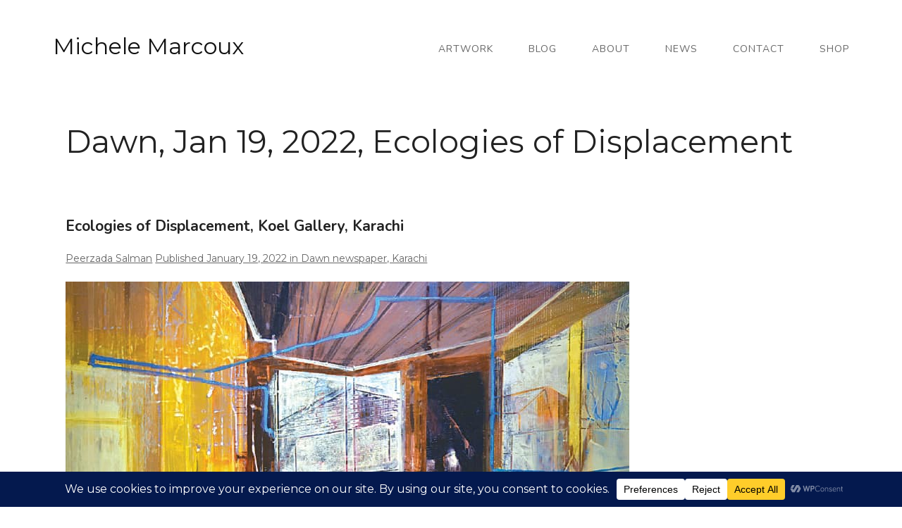

--- FILE ---
content_type: text/css
request_url: https://www.michelemarcoux.com/wp-content/themes/qua/style.css?ver=1.0.4
body_size: 8001
content:
/*
Theme Name: Qua
Theme URI: http://graphpaperpress.com/
Author: Graph Paper Press
Author URI: http://graphpaperpress.com
Description: Multi Purpose Portfolio theme
Version: 1.0.4
License: GNU General Public License v2 or later
License URI: http://www.gnu.org/licenses/gpl-2.0.html
Text Domain: qua
Tags: black, blue, gray, pink, purple, white, yellow, dark, light, two-columns, two-columns, three-columns, right-sidebar, fixed-layout, responsive-layout, accessibility-ready, custom-background, custom-colors, custom-header, custom-menu, editor-style, featured-images, post-formats, rtl-language-support, sticky-post, threaded-comments, translation-ready


This theme, like WordPress, is licensed under the GPL.
Use it to make something cool, have fun, and share what you've learned with others.

Qua is based on Underscores http://underscores.me/, (C) 2012-2015 Automattic, Inc.
Underscores is distributed under the terms of the GNU GPL v2 or later.

Normalizing styles have been helped along thanks to the fine work of
Nicolas Gallagher and Jonathan Neal http://necolas.github.com/normalize.css/
*/
/*--------------------------------------------------------------
>>> TABLE OF CONTENTS:
----------------------------------------------------------------
# Normalize
# Typography
# Elements
# Forms
# Navigation
	## Links
	## Menus
# Accessibility
# Alignments
# Clearings
# Widgets
# Content
    ## Posts and pages
	## Asides
	## Comments
# Infinite scroll
# Media
	## Captions
	## Galleries
--------------------------------------------------------------*/
.text--si, .site-description, .entry-meta, .site-info {
  font-size: 0.8rem;
  font-style: italic;
  font-weight: normal; }

.text--title, .site-title {
  font-size: 2rem;
  font-weight: normal; }

/*--------------------------------------------------------------
# Normalize
--------------------------------------------------------------*/
html {
  font-family: sans-serif;
  -webkit-text-size-adjust: 100%;
  -ms-text-size-adjust: 100%; }

body {
  margin: 0; }

article,
aside,
details,
figcaption,
figure,
footer,
header,
main,
menu,
nav,
section,
summary {
  display: block; }

audio,
canvas,
progress,
video {
  display: inline-block;
  vertical-align: baseline; }

audio:not([controls]) {
  display: none;
  height: 0; }

[hidden],
template {
  display: none; }

a {
  background-color: transparent; }

a:active,
a:hover {
  outline: 0; }

abbr[title] {
  border-bottom: 1px dotted; }

b,
strong {
  font-weight: bold; }

dfn {
  font-style: italic; }

h1 {
  font-size: 32px;
  font-size: 2rem;
  margin: 0.67em 0; }

mark {
  background: #ff0;
  color: #000; }

small {
  font-size: 80%; }

sub,
sup {
  font-size: 75%;
  line-height: 0;
  position: relative;
  vertical-align: baseline; }

sup {
  top: -0.5em; }

sub {
  bottom: -0.25em; }

img {
  border: 0; }

svg:not(:root) {
  overflow: hidden; }

figure {
  margin: 0; }

hr {
  box-sizing: content-box;
  height: 0; }

pre {
  overflow: auto; }

code,
kbd,
pre,
samp {
  font-family: monospace, monospace;
  font-size: 16px;
  font-size: 1rem; }

button,
input,
optgroup,
select,
textarea {
  color: inherit;
  font: inherit;
  margin: 0; }

button {
  overflow: visible; }

button,
select {
  text-transform: none; }

button,
html input[type="button"],
input[type="reset"],
input[type="submit"] {
  -webkit-appearance: button;
  cursor: pointer; }

button[disabled],
html input[disabled] {
  cursor: default; }

button::-moz-focus-inner,
input::-moz-focus-inner {
  border: 0;
  padding: 0; }

input {
  line-height: normal; }

input[type="checkbox"],
input[type="radio"] {
  box-sizing: border-box;
  padding: 0; }

input[type="number"]::-webkit-inner-spin-button,
input[type="number"]::-webkit-outer-spin-button {
  height: auto; }

input[type="search"] {
  -webkit-appearance: textfield;
  box-sizing: content-box; }

input[type="search"]::-webkit-search-cancel-button,
input[type="search"]::-webkit-search-decoration {
  -webkit-appearance: none; }

fieldset {
  border: 1px solid #c0c0c0;
  margin: 0 2px;
  padding: 0.35em 0.625em 0.75em; }

legend {
  border: 0;
  padding: 0; }

textarea {
  overflow: auto; }

optgroup {
  font-weight: bold; }

table {
  border-collapse: collapse;
  border-spacing: 0; }

td,
th {
  padding: 0; }

/*--------------------------------------------------------------
# Typography
--------------------------------------------------------------*/
body,
button,
input,
select,
textarea {
  color: #222;
  font-family: sans-serif;
  font-size: 14px;
  font-size: 0.875rem;
  line-height: 1.5; }

h1, h2, h3, h4, h5, h6 {
  clear: both; }

p {
  margin-bottom: 1.5em;
  -webkit-margin-before: 0;
  line-height: 24px; }

dfn, cite, em, i {
  font-style: italic; }

blockquote {
  margin: 0 1.5em; }

address {
  margin: 0 0 1.5em; }

pre {
  background: #e6e6e6;
  font-family: "Courier 10 Pitch", Courier, monospace;
  font-size: 15px;
  font-size: 0.9375rem;
  line-height: 1.6;
  margin-bottom: 1.6em;
  max-width: 100%;
  overflow: auto;
  padding: 1.6em; }

code, kbd, tt, var {
  font-family: Monaco, Consolas, "Andale Mono", "DejaVu Sans Mono", monospace;
  font-size: 15px;
  font-size: 0.9375rem; }

abbr, acronym {
  border-bottom: 1px dotted #555555;
  cursor: help; }

mark, ins {
  background: #fff9c0;
  text-decoration: none; }

big {
  font-size: 125%; }

/*--------------------------------------------------------------
# Elements
--------------------------------------------------------------*/
html {
  box-sizing: border-box; }

*,
*:before,
*:after {
  /* Inherit box-sizing to make it easier to change the property for components that leverage other behavior; see http://css-tricks.com/inheriting-box-sizing-probably-slightly-better-best-practice/ */
  box-sizing: inherit; }

body {
  background: white;
  /* Fallback for when there is no custom background color defined. */ }

blockquote, q {
  quotes: "" ""; }
  blockquote:before, blockquote:after, q:before, q:after {
    content: ""; }

hr {
  background-color: #e6e6e6;
  border: 0;
  height: 1px;
  margin-bottom: 1.5em; }

ul, ol {
  margin: 0 0 1.5em 0; }

ul {
  list-style: disc; }

ol {
  list-style: decimal; }

li > ul,
li > ol {
  margin-bottom: 0;
  margin-left: 0; }

dt {
  font-weight: bold; }

dd {
  margin: 0 1.5em 1.5em; }

img {
  height: auto;
  /* Make sure images are scaled correctly. */
  max-width: 100%;
  /* Adhere to container width. */ }

table {
  margin: 0 0 1.5em;
  width: 100%; }

th, td {
  padding: 5px;
  border-bottom: 1px solid #999; }

/*--------------------------------------------------------------
# Forms
--------------------------------------------------------------*/
button,
input[type="button"],
input[type="reset"],
input[type="submit"] {
  border: none;
  background: #222;
  color: #fff;
  font-size: 12px;
  font-size: 0.75rem;
  padding: 1em 1.5em;
  text-transform: uppercase; }

button:hover,
input[type="button"]:hover,
input[type="reset"]:hover,
input[type="submit"]:hover {
  background-color: #666; }

input[type="text"],
input[type="email"],
input[type="url"],
input[type="password"],
input[type="search"],
textarea {
  color: #555555;
  border: 1px solid #e6e6e6;
  border-radius: 3px; }
  input[type="text"]:focus,
  input[type="email"]:focus,
  input[type="url"]:focus,
  input[type="password"]:focus,
  input[type="search"]:focus,
  textarea:focus {
    color: #222; }

input[type="text"],
input[type="email"],
input[type="url"],
input[type="password"],
input[type="search"] {
  padding: 3px; }

textarea {
  padding-left: 3px;
  width: 100%; }

/*--------------------------------------------------------------
# Navigation
--------------------------------------------------------------*/
/*--------------------------------------------------------------
## Links
--------------------------------------------------------------*/
a {
  color: #666;
  transition: color .3s ease-out; }
  a:hover, a:focus, a:active {
    color: black; }
  a:focus {
    outline: thin dotted; }
  a:hover, a:active {
    outline: 0; }
  a img {
    opacity: 1;
    transition: opacity .3s ease-out;
    -webkit-backface-visibility: hidden;
    -webkit-transform: translateZ(0) scale(1, 1); }
  a:hover img,
  a .img-hover {
    opacity: 0.7; }

/*--------------------------------------------------------------
## Menus
--------------------------------------------------------------*/
.main-navigation {
  float: right;
  max-width: 75%; }
  @media (max-width: 768px) {
    .main-navigation {
      max-width: 100%;
      float: none;
      clear: both;
      padding-top: 3em; } }
  @media (max-width: 480px) {
    .main-navigation {
      padding-top: 0; } }
  .main-navigation ul {
    list-style: none;
    margin: 0.5em 0 0;
    padding-left: 0;
    display: none; }
    .main-navigation ul > li:first-child a {
      padding-left: 0; }
    .main-navigation ul li:last-child a {
      padding-right: 0; }
    .main-navigation ul a {
      text-transform: uppercase;
      padding: 10px 25px;
      color: #666;
      letter-spacing: 1px; }
      @media (max-width: 768px) {
        .main-navigation ul a {
          padding: 10px 10px; } }
      @media (max-width: 480px) {
        .main-navigation ul a {
          padding: 5px 0; } }
    .main-navigation ul ul {
      float: left;
      position: absolute;
      top: 2.5em;
      left: -999em;
      z-index: 99999;
      border: 1px solid #b3b3b3; }
      @media (max-width: 480px) {
        .main-navigation ul ul {
          float: none;
          position: static;
          top: auto;
          left: auto;
          border: none;
          margin-left: 2em;
          margin-top: 0; } }
      .main-navigation ul ul ul {
        left: -999em;
        top: 0; }
      .main-navigation ul ul li:hover > ul, .main-navigation ul ul li.focus > ul {
        left: 100%; }
      .main-navigation ul ul li:first-child a {
        padding-top: 20px; }
        @media (max-width: 480px) {
          .main-navigation ul ul li:first-child a {
            padding: 5px 0; } }
      .main-navigation ul ul li:last-child a {
        padding-bottom: 20px; }
        @media (max-width: 480px) {
          .main-navigation ul ul li:last-child a {
            padding: 5px 0; } }
      .main-navigation ul ul li:first-child a {
        padding-left: 25px; }
        @media (max-width: 768px) {
          .main-navigation ul ul li:first-child a {
            padding-left: 10px; } }
        @media (max-width: 480px) {
          .main-navigation ul ul li:first-child a {
            padding: 5px 0; } }
      .main-navigation ul ul a {
        width: 250px;
        text-transform: none;
        letter-spacing: 0; }
        @media (max-width: 480px) {
          .main-navigation ul ul a {
            padding: 5px 0; } }
    .main-navigation ul li:hover > ul,
    .main-navigation ul li.focus > ul {
      left: auto; }
  .main-navigation li {
    float: left;
    position: relative; }
    @media (max-width: 480px) {
      .main-navigation li {
        float: none; } }
  .main-navigation a {
    display: block;
    text-decoration: none; }
  .main-navigation .current_page_item > a,
  .main-navigation .current-menu-item > a,
  .main-navigation .current_page_ancestor > a {
    color: #222; }

.genericon-menu,
button.genericon-menu:not(:disabled) {
  background: none;
  color: #333;
  font-size: 28px;
  font-size: 1.75rem;
  padding: 5px;
  position: absolute;
  top: 0px;
  right: 0px; }
  .genericon-menu:hover,
  button.genericon-menu:not(:disabled):hover {
    background: none;
    color: #000;
    outline: none; }

/* Mobile Menu */
.menu-toggle.genericon {
  display: none; }
  @media (max-width: 480px) {
    .menu-toggle.genericon {
      display: block; } }

.main-navigation ul {
  display: inline-block; }
  @media (max-width: 480px) {
    .main-navigation ul {
      display: none; } }

.main-navigation.toggled ul {
  display: block; }

.main-navigation.toggled div > ul {
  position: absolute;
  top: 50px;
  width: 100%;
  z-index: 999;
  border-top: 2px solid #333;
  border-bottom: 2px solid #333;
  padding: 20px 0; }

.comment-navigation,
.post-navigation { display: none; }
.posts-navigation,
.post-navigation {
  text-transform: uppercase;
  clear: both;
  margin: 3em 0;
  float: left;
  width: 100%; }
  .comment-navigation a,
  .posts-navigation a,
  .post-navigation a {
    text-decoration: none;
    color: #222; }
  .site-main .comment-navigation, .site-main
  .posts-navigation, .site-main
  .post-navigation {
    margin: 8em 0;
    overflow: hidden; }
  .comment-navigation .nav-previous,
  .posts-navigation .nav-previous,
  .post-navigation .nav-previous {
    float: left;
    width: 50%; }
  .comment-navigation .nav-next,
  .posts-navigation .nav-next,
  .post-navigation .nav-next {
    float: right;
    text-align: right;
    width: 50%; }
  

/*--------------------------------------------------------------
## Social Menu
--------------------------------------------------------------*/
.menu-social {
  list-style: none;
  margin: 4em 0 0;
  padding: 0;
  clear: both; }
  .menu-social li {
    display: inline;
    list-style: none;
    margin: 0;
    padding: 0; }
    .menu-social li a {
      width: 32px;
      height: 32px;
      overflow: hidden;
      color: #fff;
      padding: 2px;
      margin-right: 10px;
      margin-bottom: 10px;
      display: inline-block;
      line-height: 1.6;
      background-color: #222;
      border-radius: 50%;
      text-align: center; }
      .menu-social li a:hover {
        color: #999; }
      .menu-social li a:before {
        content: '\f408';
        display: inline-block;
        font-family: 'Genericons';
        font-size: 17.6px;
        font-size: 1.1rem;
        vertical-align: top;
        -webkit-font-smoothing: antialiased; }
    .menu-social li a[href*="wordpress.org"]::before,
    .menu-social li a[href*="wordpress.com"]::before {
      content: '\f205'; }
    .menu-social li a[href*="facebook.com"]::before {
      content: '\f204'; }
    .menu-social li a[href*="twitter.com"]::before {
      content: '\f202'; }
    .menu-social li a[href*="dribbble.com"]::before {
      content: '\f201'; }
    .menu-social li a[href*="plus.google.com"]::before {
      content: '\f206'; }
    .menu-social li a[href*="pinterest.com"]::before {
      content: '\f210'; }
    .menu-social li a[href*="github.com"]::before {
      content: '\f200'; }
    .menu-social li a[href*="tumblr.com"]::before {
      content: '\f214'; }
    .menu-social li a[href*="youtube.com"]::before {
      content: '\f213'; }
    .menu-social li a[href*="flickr.com"]::before {
      content: '\f211'; }
    .menu-social li a[href*="vimeo.com"]::before {
      content: '\f212'; }
    .menu-social li a[href*="instagram.com"]::before {
      content: '\f215'; }
    .menu-social li a[href*="codepen.io"]::before {
      content: '\f216'; }
    .menu-social li a[href*="linkedin.com"]::before {
      content: '\f207'; }

/*--------------------------------------------------------------
# Accessibility
--------------------------------------------------------------*/
/* Text meant only for screen readers. */
.screen-reader-text {
  clip: rect(1px, 1px, 1px, 1px);
  position: absolute !important;
  height: 1px;
  width: 1px;
  overflow: hidden; }
  .screen-reader-text:hover, .screen-reader-text:active, .screen-reader-text:focus {
    background-color: #fff;
    border-radius: 3px;
    box-shadow: 0 0 2px 2px rgba(0, 0, 0, 0.6);
    clip: auto !important;
    color: #222;
    display: block;
    font-size: 14px;
    font-size: 0.875rem;
    font-weight: bold;
    height: auto;
    left: 5px;
    line-height: normal;
    padding: 15px 23px 14px;
    text-decoration: none;
    top: 5px;
    width: auto;
    z-index: 100000;
    /* Above WP toolbar. */ }

/*--------------------------------------------------------------
# Alignments
--------------------------------------------------------------*/
.alignleft {
  display: inline;
  float: left;
  margin-right: 1.5em; }

.alignright {
  display: inline;
  float: right;
  margin-left: 1.5em; }

.aligncenter {
  display: block;
  margin-left: auto;
  margin-right: auto; }

/*--------------------------------------------------------------
# Clearings
--------------------------------------------------------------*/
.clear:before,
.clear:after,
.entry-content:before,
.entry-content:after,
.comment-content:before,
.comment-content:after,
.site-header:before,
.site-header:after,
.site-content:before,
.site-content:after,
.site-footer:before,
.site-footer:after {
  content: "";
  display: table; }

.clear:after,
.entry-content:after,
.comment-content:after,
.site-header:after,
.site-content:after,
.site-footer:after {
  clear: both; }

/*--------------------------------------------------------------
# Widgets
--------------------------------------------------------------*/
.widget {
  margin: 0 0 8em;
  font-size: 12px;
  font-size: 0.75rem;
  color: #666;
  line-height: 28px;
  /* Make sure select elements fit in widgets. */ }
  .widget select {
    max-width: 100%; }
  .widget ul {
    margin: 0;
    padding: 0;
    list-style: none; }
    .widget ul li {
      line-height: 28px; }
  .widget a {
    text-decoration: none; }
  .widget .post-date {
    display: block;
    font-style: italic; }

.widget_recent_entries li {
  margin-bottom: 2em; }

.widget_calendar td, .widget_calendar th {
  border-top: 1px solid #eee;
  padding: 6px; }
.widget_calendar caption {
  padding: 10px;
  text-transform: uppercase; }

/* Search widget. */
.widget_search .search-submit {
  display: none; }

.widget-title, .section-title,
.search .page-title,
.archive .page-title,
.page-template-page-portfolio .page-title {
  font-size: 12px;
  font-size: 0.75rem;
  text-transform: uppercase;
  letter-spacing: 1px;
  margin-bottom: 2em;
  border-top: 1px solid #b3b3b3;
  padding-top: 2em; }

.footer-widgets {
  overflow: hidden; }
  .footer-widgets .widget {
    font-size: 14.4px;
    font-size: 0.9rem; }

.call-to-action-widget {
  border-top: 1px solid #999; }
  .call-to-action-widget .widget {
    font-size: 24px;
    font-size: 1.5rem;
    color: #666;
    line-height: 2;
    text-align: center;
    max-width: 80%;
    margin: 3em 10%; }
    .call-to-action-widget .widget .widget-title, .call-to-action-widget .widget .section-title,
    .call-to-action-widget .widget .search .page-title,
    .search .call-to-action-widget .widget .page-title,
    .call-to-action-widget .widget .archive .page-title,
    .archive .call-to-action-widget .widget .page-title,
    .call-to-action-widget .widget .page-template-page-portfolio .page-title,
    .page-template-page-portfolio .call-to-action-widget .widget .page-title {
      display: none; }

/*--------------------------------------------------------------
# Content
--------------------------------------------------------------*/
/*--------------------------------------------------------------
## Grid
--------------------------------------------------------------*/
.one-forth-col,
.half-col,
.three-forth-col {
  float: left;
  margin-bottom: 2em;
  margin-right: 3.33%; }
  .one-forth-col.last,
  .half-col.last,
  .three-forth-col.last {
    margin-right: 0; }

.one-forth-col {
  width: 22.5%; }
  @media (max-width: 768px) {
    .one-forth-col {
      width: 100%; } }
  .one-forth-col:nth-child(4n) {
    margin-right: 0; }

.half-col {
  width: 47.66%; }
  .half-col:nth-child(2n) {
    margin-right: 0; }

.three-forth-col {
  width: 74%; }
  @media (max-width: 768px) {
    .three-forth-col {
      width: 100%; } }

.full-col {
  width: 96.666%;
  margin-right: 1.667%;
  margin-left: 1.667%; }

.one-third-col {
  width: 30%;
  margin-right: 5%;
  float: left; }
  @media (max-width: 480px) {
    .one-third-col {
      width: 100%; } }
  .one-third-col:nth-child(3n) {
    margin-right: 0; }

.two-third-col {
  width: 65%;
  margin-left: 3.33%; }

/* Masonry */
.grid-sizer.one-forth-col,
.grid-item.one-forth-col {
  width: 21.2%;
  margin: 0; }

.grid-sizer.one-third-col,
.grid-item.one-third-col {
  width: 30%;
  margin: 0; }

.grid-sizer.half-col,
.grid-item.half-col {
  width: 47.5%;
  margin: 0; }

.gutter-sizer {
  width: 5%; }

/* Wide container */
.container,
.wide .entry-content {
  margin: 0 auto;
  max-width: 1170px; }

.site {
  padding: 2.6% 1.5%;
  margin: 1.5em auto; }
  @media (max-width: 1200px) {
    .site {
      margin: 2.5%; } }

/*--------------------------------------------------------------
## Header
--------------------------------------------------------------*/
.site-header {
  padding: 5em 0;
  position: relative; }
  @media (max-width: 480px) {
    .site-header {
      padding-bottom: 3em; } }
  .site-header a {
    text-decoration: none; }

.site-branding {
  float: left; }
  @media (max-width: 480px) {
    .site-branding {
      float: none;
      text-align: center;
      display: block; } }

.site-title {
  float: left;
  clear: none;
  margin: 0;
  margin-right: 20px; }
  @media (max-width: 480px) {
    .site-title {
      margin: 0;
      float: none;
      text-align: center;
      display: block; } }
  .site-title a {
    color: #222; }

.site-description {
  float: right;
  clear: none;
  color: #666;
  padding-top: 0.8em; }
  @media (max-width: 480px) {
    .site-description {
      float: none;
      text-align: center;
      display: block; } }

.site-welcome {
  width: 60%;
  margin-bottom: 6em; }
  @media (max-width: 768px) {
    .site-welcome {
      width: 100%; } }
  .site-welcome p {
    font-size: 22.4px;
    font-size: 1.4rem;
    line-height: 2;
    font-weight: 300; }

/*--------------------------------------------------------------
## Posts and pages
--------------------------------------------------------------*/
.section-title,
.search .page-title,
.archive .page-title,
.page-template-page-portfolio .page-title {
  margin-bottom: 2em; }

.archive .page-title,
.page-template-page-portfolio .page-title {
  margin-bottom: 2em; }

.sticky {
  display: block; }

.hentry {
  margin: 0 0 10em;
  overflow: hidden; }

.entry-title {
  font-size: 44.8px;
  font-size: 2.8rem;
  font-weight: normal;
  margin-bottom: 1.2em; }
  @media (max-width: 768px) {
    .entry-title {
      font-size: 32px;
      font-size: 2rem; } }
  .entry-title a {
    text-decoration: none; }

.entry-meta {
  line-height: 2;
  border-top: 1px solid #b3b3b3;
  margin-top: 7px;
  padding-top: 2em;
  color: #666; }
  @media (max-width: 480px) {
    .entry-meta {
      margin-bottom: 3em; } }
  .entry-meta a {
    text-decoration: none; }

.byline,
.updated:not(.published) {
  display: none; }

.single .byline,
.group-blog .byline {
  display: inline; }

.page-content,
.entry-content,
.entry-summary {
  margin: 0; }

.excerpt-content {
  -webkit-column-count: 2;
  /* Chrome, Safari, Opera */
  -moz-column-count: 2;
  /* Firefox */
  column-count: 2;
  -webkit-column-gap: 40px;
  /* Chrome, Safari, Opera */
  -moz-column-gap: 40px;
  /* Firefox */
  column-gap: 40px; }
  .excerpt-content p {
    margin: 0; }

.entry-content {
  	/* @include font-size(.9);
      text-align: justify; */ }
  @media (max-width: 768px) {
    .entry-content {
      -webkit-column-gap: 30px;
      /* Chrome, Safari, Opera */
      -moz-column-gap: 30px;
      /* Firefox */
      column-gap: 30px; } }
  @media (max-width: 480px) {
    .entry-content {
      width: 100%;
      -webkit-column-count: 1;
      /* Chrome, Safari, Opera */
      -moz-column-count: 1;
      /* Firefox */
      column-count: 1; } }

.page-links {
  clear: both;
  margin: 0 0 1.5em; }

.posted-on,
.cat-links,
.tags-links,
.edit-link,
.pcat-links,
.ptag-links {
  display: block; }

/* Portfolio Section */
figure h3 {
  font-weight: normal;
  text-align: center;
  font-size: 14.4px;
  font-size: 0.9rem;
  margin: 0; }
  figure h3 a {
    text-decoration: none;
    padding: 1em 0 1.5em;
    display: block; }

figure img {
  display: block; }

.section.portfolio {
  overflow: hidden;
  margin-bottom: 4em; }

.single .entry-content {
  margin-bottom: 5em; }

.error-404 .search-field {
  padding: 9px;
  border-radius: 0; }
.error-404 .search-form {
  margin-bottom: 5em; }

.blog-section {
  margin-bottom: 5em; }

.page-template-page-portfolio .page-content {
  margin-bottom: 3em; }

/*--------------------------------------------------------------
## Sell Media
--------------------------------------------------------------*/
.single-sell_media_item .entry-content,
.sell-media-checkout-page .entry-content {
  -webkit-column-count: 1;
  -moz-column-count: 1;
  column-count: 1; }

/*--------------------------------------------------------------
## Asides
--------------------------------------------------------------*/
.blog .format-aside .entry-title,
.archive .format-aside .entry-title {
  display: none; }

/*--------------------------------------------------------------
## Comments
--------------------------------------------------------------*/
.comments-area {
  margin: 5em auto 0; }
  .comments-area input[type="text"],
  .comments-area input[type="email"],
  .comments-area input[type="url"],
  .comments-area textarea {
    display: block;
    border: 1px solid #666;
    border-radius: 0; }
  .comments-area:before {
    border-top: 1px solid #666;
    content: ' ';
    width: 20%;
    margin-bottom: 2em;
    display: block; }

.comment-content a {
  word-wrap: break-word; }

.bypostauthor {
  display: block; }

.comments-title {
  margin-bottom: 2em; }

.comment-list {
  list-style: none;
  margin: 0;
  padding: 0; }

.comment-list li.comment {
  margin-top: 1em;
  margin-bottom: 3em; }

.comment-list ol.children {
  list-style: none;
  margin-left: 4em;
  margin-top: 2em; }

.comment-meta {
  margin-bottom: 1em;
  font-size: 12px;
  font-size: 0.75rem; }
  .comment-meta img {
    float: left;
    margin-right: 15px;
    border-radius: 50%;
    margin-top: -6px; }

.comment-content a {
  word-wrap: break-word; }

.bypostauthor {
  display: block; }

.required {
  color: #c00; }

.form-allowed-tags {
  display: none; }

.comment-reply-link {
  padding: 5px 10px;
  border: 2px solid #111;
  text-transform: uppercase;
  font-size: 1.2rem;
  font-size: 12px;
  text-decoration: none;
  color: #111; }

.comment-reply-link:hover {
  background-color: #111;
  color: #fff; }

.no-comments {
  font-style: italic; }

/*--------------------------------------------------------------
## Footer
--------------------------------------------------------------*/
.site-info {
  color: #999;
  margin: 8em 0;
  clear: both; }
  .site-info a {
    color: #999;
    text-decoration: none; }

.blog-info, .blog-credits {
  display: none; }

/*--------------------------------------------------------------
# Infinite scroll
--------------------------------------------------------------*/
/* Globally hidden elements when Infinite Scroll is supported and in use. */
.infinite-scroll .posts-navigation,
.infinite-scroll.neverending .site-footer {
  /* Theme Footer (when set to scrolling) */
  display: none; }

/* When Infinite Scroll has reached its end we need to re-display elements that were hidden (via .neverending) before. */
.infinity-end.neverending .site-footer {
  display: block; }

/*--------------------------------------------------------------
# Media
--------------------------------------------------------------*/
.page-content .wp-smiley,
.entry-content .wp-smiley,
.comment-content .wp-smiley {
  border: none;
  margin-bottom: 0;
  margin-top: 0;
  padding: 0; }

/* Make sure embeds and iframes fit their containers. */
embed,
iframe,
object {
  max-width: 100%; }

/*--------------------------------------------------------------
## Flexslider
--------------------------------------------------------------*/
/* Flexslider */
.flexslider,
.carousel {
  margin: 0;
  padding: 0;
  position: relative;
  overflow: hidden;
  zoom: 1; }
  .flexslider .slides,
  .carousel .slides {
    zoom: 1;
    margin: 0;
    padding: 0; }
    .flexslider .slides:after,
    .carousel .slides:after {
      content: "\0020";
      display: block;
      clear: both;
      visibility: hidden;
      line-height: 0;
      height: 0; }
    .flexslider .slides > li,
    .carousel .slides > li {
      -webkit-transition: opacity 0.5s ease;
      -moz-transition: opacity 0.5s ease;
      -ms-transition: opacity 0.5s ease;
      -o-transition: opacity 0.5s ease;
      transition: opacity 0.5s ease;
      display: none;
      position: relative; }
    .flexslider .slides img,
    .carousel .slides img {
      width: 100%;
      display: block; }
    .flexslider .slides .slide .slideshow-caption,
    .carousel .slides .slide .slideshow-caption {
      text-shadow: 0 1px 1px rgba(34, 34, 34, 0.2);
      position: absolute;
      bottom: 16%;
      left: 7%;
      margin: auto;
      width: 40%;
      color: #fff; }
      .flexslider .slides .slide .slideshow-caption .slide-title,
      .carousel .slides .slide .slideshow-caption .slide-title {
        margin-bottom: 0.25em;
        text-transform: uppercase;
        font-size: 32px;
        font-size: 2rem; }
        @media (max-width: 480px) {
          .flexslider .slides .slide .slideshow-caption .slide-title,
          .carousel .slides .slide .slideshow-caption .slide-title {
            font-size: 22.4px;
            font-size: 1.4rem; } }
      .flexslider .slides .slide .slideshow-caption .slide-caption,
      .carousel .slides .slide .slideshow-caption .slide-caption {
        font-size: 19.2px;
        font-size: 1.2rem;
        font-weight: normal;
        line-height: 1.8; }
        @media (max-width: 480px) {
          .flexslider .slides .slide .slideshow-caption .slide-caption,
          .carousel .slides .slide .slideshow-caption .slide-caption {
            font-size: 16px;
            font-size: 1rem; } }
  .flexslider .flex-direction-nav,
  .carousel .flex-direction-nav {
    height: 0;
    margin: 0;
    padding: 0;
    list-style: none; }
  .flexslider .flex-direction-nav a,
  .carousel .flex-direction-nav a {
    -webkit-font-smoothing: antialiased;
    line-height: 1;
    text-decoration: inherit;
    font-weight: normal;
    font-style: normal;
    font-size: 48px;
    width: 48px;
    height: 48px;
    display: block;
    position: absolute;
    opacity: 0.6;
    top: calc(50% - 24px);
    cursor: pointer;
    color: #fff;
    text-shadow: 0 1px 2px rgba(34, 34, 34, 0.3);
    z-index: 10; }
    @media (max-width: 480px) {
      .flexslider .flex-direction-nav a,
      .carousel .flex-direction-nav a {
        top: 40%;
        font-size: 40px;
        width: 40px;
        height: 40px; } }
  .flexslider .flex-direction-nav a:before,
  .carousel .flex-direction-nav a:before {
    font-family: 'Genericons';
    content: '\f432';
    display: inline-block; }
  .flexslider .flex-direction-nav a.flex-prev:before,
  .carousel .flex-direction-nav a.flex-prev:before {
    transform: rotate(-90deg);
    -ms-transform: rotate(-90deg);
    /* IE 9 */
    -webkit-transform: rotate(-90deg);
    /* Chrome, Safari, Opera */ }
  .flexslider .flex-direction-nav a.flex-next:before,
  .carousel .flex-direction-nav a.flex-next:before {
    transform: rotate(90deg);
    -ms-transform: rotate(90deg);
    /* IE 9 */
    -webkit-transform: rotate(90deg);
    /* Chrome, Safari, Opera */ }
  .flexslider .flex-direction-nav .flex-prev,
  .carousel .flex-direction-nav .flex-prev {
    left: 0;
    overflow: hidden; }
  .flexslider .flex-direction-nav .flex-next,
  .carousel .flex-direction-nav .flex-next {
    right: 0;
    text-align: right;
    overflow: hidden; }
  .flexslider .flex-direction-nav .flex-prev,
  .flexslider .flex-direction-nav .flex-next,
  .carousel .flex-direction-nav .flex-prev,
  .carousel .flex-direction-nav .flex-next {
    background-color: #222;
    background-color: rgba(34, 34, 34, 0.3); }
  .flexslider .flex-direction-nav .flex-next:hover,
  .flexslider .flex-direction-nav .flex-prev:hover,
  .carousel .flex-direction-nav .flex-next:hover,
  .carousel .flex-direction-nav .flex-prev:hover {
    opacity: 1; }
  .flexslider .flex-direction-nav .flex-disabled,
  .carousel .flex-direction-nav .flex-disabled {
    opacity: 0;
    filter: alpha(opacity=0);
    cursor: default; }
  .flexslider .slide-thumbs,
  .carousel .slide-thumbs {
    list-style: none;
    position: absolute;
    bottom: 0;
    left: 0;
    z-index: 10;
    width: 100%;
    background-color: #fff;
    background-color: rgba(255, 255, 255, 0.3);
    margin: 0;
    padding: 0;
    text-align: center; }
    .flexslider .slide-thumbs li,
    .carousel .slide-thumbs li {
      list-style: none;
      float: left;
      width: 75px;
      margin-left: 1em;
      cursor: pointer;
      padding: 1em 0;
      opacity: 0.7; }
      .flexslider .slide-thumbs li img,
      .carousel .slide-thumbs li img {
        width: 100%;
        height: auto;
        float: left; }
    .flexslider .slide-thumbs li:hover,
    .carousel .slide-thumbs li:hover {
      opacity: 1; }
    .flexslider .slide-thumbs li.flex-active,
    .carousel .slide-thumbs li.flex-active {
      opacity: 1; }
  .flexslider .flex-control-nav,
  .carousel .flex-control-nav {
    width: 100%;
    position: absolute;
    bottom: 9%;
    padding: 0;
    margin: 0;
    z-index: 10;
    margin-left: 6.5%; }
  .flexslider .flex-control-nav li,
  .carousel .flex-control-nav li {
    margin: 0 6px;
    display: inline-block;
    zoom: 1; }
  .flexslider .flex-control-paging li a,
  .carousel .flex-control-paging li a {
    width: 16px;
    height: 16px;
    display: block;
    cursor: pointer;
    text-indent: -9999px;
    -webkit-border-radius: 20px;
    -moz-border-radius: 20px;
    -o-border-radius: 20px;
    border-radius: 20px;
    background-color: rgba(255, 255, 255, 0.5); }
    @media (max-width: 480px) {
      .flexslider .flex-control-paging li a,
      .carousel .flex-control-paging li a {
        width: 10px;
        height: 10px; } }
  .flexslider .flex-control-paging li a:hover,
  .flexslider .flex-control-paging li a.flex-active,
  .carousel .flex-control-paging li a:hover,
  .carousel .flex-control-paging li a.flex-active {
    cursor: pointer;
    background-color: rgba(255, 255, 255, 0.8); }
  .flexslider .flex-pauseplay span,
  .carousel .flex-pauseplay span {
    text-transform: capitalize; }
  .flexslider .flex-pauseplay a,
  .carousel .flex-pauseplay a {
    display: block;
    width: 20px;
    height: 20px;
    position: absolute;
    bottom: 5px;
    left: 10px;
    opacity: 0.8;
    z-index: 10;
    overflow: hidden;
    cursor: pointer;
    color: #222; }
  .flexslider .flex-pauseplay a:before,
  .carousel .flex-pauseplay a:before {
    font-family: "Genericons";
    font-size: 20px;
    display: inline-block;
    content: '\f429'; }
  .flexslider .flex-pauseplay a:hover,
  .carousel .flex-pauseplay a:hover {
    opacity: 1; }
  .flexslider .flex-pauseplay a.flex-play:before,
  .carousel .flex-pauseplay a.flex-play:before {
    content: '\f429'; }
  .flexslider.loading,
  .carousel.loading {
    min-height: 500px; }

html[xmlns] .slides {
  display: block; }

* html .slides {
  height: 1%; }

/* No JavaScript Fallback */
/* If you are not using another script, such as Modernizr, make sure you
* include js that eliminates this class on page load */
.no-js .slides > li:first-child {
  display: block; }

.flex-viewport {
  max-height: 2000px;
  -webkit-transition: all 1s ease;
  -moz-transition: all 1s ease;
  -o-transition: all 1s ease;
  transition: all 1s ease; }

.loading .flex-viewport {
  max-height: 500px; }

.carousel li {
  margin-right: 40px;
  list-style: none; }

/* Gallery */
.gallery.flexslider,
.site-main .gallery.flexslider img {
  padding: 0;
  border: 0 !important;
  margin: 0;
  -webkit-box-shadow: none;
  -moz-box-shadow: none;
  box-shadow: none; }

.site-main .gallery.flexslider {
  margin-bottom: 2em; }
  .site-main .gallery.flexslider .flex-caption {
    position: absolute;
    bottom: 0;
    background-color: #222;
    background-color: rgba(34, 34, 34, 0.3);
    color: #fff;
    margin: 0;
    padding: 1em 2em;
    max-width: 100%; }

/*--------------------------------------------------------------
## Captions
--------------------------------------------------------------*/
.wp-caption {
  margin-bottom: 1.5em;
  max-width: 100%; }
  .wp-caption img[class*="wp-image-"] {
    display: block;
    margin-left: auto;
    margin-right: auto; }
  .wp-caption .wp-caption-text {
    margin: 0.8075em 0; }

.wp-caption-text {
  text-align: center;
  font-size: 12px;
  font-size: 0.75rem;
  font-style: italic; }

/*--------------------------------------------------------------
## Galleries
--------------------------------------------------------------*/
.gallery {
  margin-bottom: 1.5em; }

.gallery-item {
  display: inline-block;
  text-align: center;
  vertical-align: top;
  width: 100%; }
  .gallery-columns-2 .gallery-item {
    max-width: 50%; }
  .gallery-columns-3 .gallery-item {
    max-width: 33.33%; }
  .gallery-columns-4 .gallery-item {
    max-width: 25%; }
  .gallery-columns-5 .gallery-item {
    max-width: 20%; }
  .gallery-columns-6 .gallery-item {
    max-width: 16.66%; }
  .gallery-columns-7 .gallery-item {
    max-width: 14.28%; }
  .gallery-columns-8 .gallery-item {
    max-width: 12.5%; }
  .gallery-columns-9 .gallery-item {
    max-width: 11.11%; }

.gallery-caption {
  display: block; }

.tiled-gallery {
  display: inline-block; }

/*--------------------------------------------------------------
## Slideshows
--------------------------------------------------------------*/

/*# sourceMappingURL=style.css.map */


--- FILE ---
content_type: application/javascript
request_url: https://www.michelemarcoux.com/wp-content/themes/qua/js/jquery.load-masonry.js?ver=1.0.4
body_size: -92
content:
/**
 * Core JS
 */

jQuery( document ).ready( function( $ ) {

    // masonry
    var $container = $('.site-main');

    $container.imagesLoaded( function() {

        $( '.portfolio-content' ).masonry( {
            columnWidth: '.grid-sizer',
            itemSelector: '.grid-item',
            percentPosition: true,
            gutter: '.gutter-sizer'
        } );

    } );    

} );